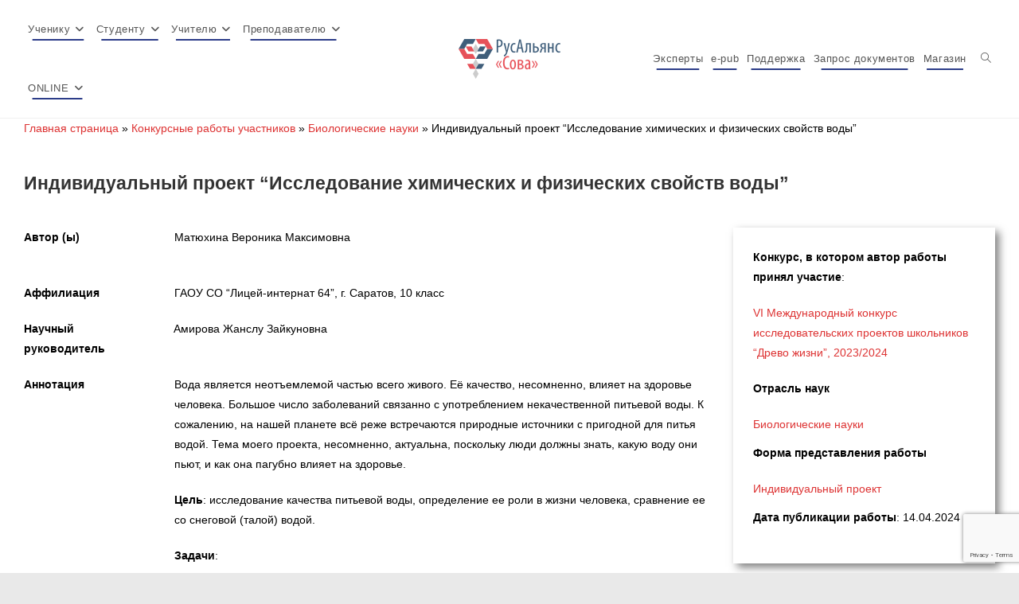

--- FILE ---
content_type: text/html; charset=utf-8
request_url: https://www.google.com/recaptcha/api2/anchor?ar=1&k=6Ldd4zEbAAAAAIf-XFVdmA26-3qZ0EqtdFyFaR_w&co=aHR0cHM6Ly9zb3dhLXJ1LmNvbTo0NDM.&hl=en&v=PoyoqOPhxBO7pBk68S4YbpHZ&size=invisible&anchor-ms=20000&execute-ms=30000&cb=7w7eki6lqzvj
body_size: 48690
content:
<!DOCTYPE HTML><html dir="ltr" lang="en"><head><meta http-equiv="Content-Type" content="text/html; charset=UTF-8">
<meta http-equiv="X-UA-Compatible" content="IE=edge">
<title>reCAPTCHA</title>
<style type="text/css">
/* cyrillic-ext */
@font-face {
  font-family: 'Roboto';
  font-style: normal;
  font-weight: 400;
  font-stretch: 100%;
  src: url(//fonts.gstatic.com/s/roboto/v48/KFO7CnqEu92Fr1ME7kSn66aGLdTylUAMa3GUBHMdazTgWw.woff2) format('woff2');
  unicode-range: U+0460-052F, U+1C80-1C8A, U+20B4, U+2DE0-2DFF, U+A640-A69F, U+FE2E-FE2F;
}
/* cyrillic */
@font-face {
  font-family: 'Roboto';
  font-style: normal;
  font-weight: 400;
  font-stretch: 100%;
  src: url(//fonts.gstatic.com/s/roboto/v48/KFO7CnqEu92Fr1ME7kSn66aGLdTylUAMa3iUBHMdazTgWw.woff2) format('woff2');
  unicode-range: U+0301, U+0400-045F, U+0490-0491, U+04B0-04B1, U+2116;
}
/* greek-ext */
@font-face {
  font-family: 'Roboto';
  font-style: normal;
  font-weight: 400;
  font-stretch: 100%;
  src: url(//fonts.gstatic.com/s/roboto/v48/KFO7CnqEu92Fr1ME7kSn66aGLdTylUAMa3CUBHMdazTgWw.woff2) format('woff2');
  unicode-range: U+1F00-1FFF;
}
/* greek */
@font-face {
  font-family: 'Roboto';
  font-style: normal;
  font-weight: 400;
  font-stretch: 100%;
  src: url(//fonts.gstatic.com/s/roboto/v48/KFO7CnqEu92Fr1ME7kSn66aGLdTylUAMa3-UBHMdazTgWw.woff2) format('woff2');
  unicode-range: U+0370-0377, U+037A-037F, U+0384-038A, U+038C, U+038E-03A1, U+03A3-03FF;
}
/* math */
@font-face {
  font-family: 'Roboto';
  font-style: normal;
  font-weight: 400;
  font-stretch: 100%;
  src: url(//fonts.gstatic.com/s/roboto/v48/KFO7CnqEu92Fr1ME7kSn66aGLdTylUAMawCUBHMdazTgWw.woff2) format('woff2');
  unicode-range: U+0302-0303, U+0305, U+0307-0308, U+0310, U+0312, U+0315, U+031A, U+0326-0327, U+032C, U+032F-0330, U+0332-0333, U+0338, U+033A, U+0346, U+034D, U+0391-03A1, U+03A3-03A9, U+03B1-03C9, U+03D1, U+03D5-03D6, U+03F0-03F1, U+03F4-03F5, U+2016-2017, U+2034-2038, U+203C, U+2040, U+2043, U+2047, U+2050, U+2057, U+205F, U+2070-2071, U+2074-208E, U+2090-209C, U+20D0-20DC, U+20E1, U+20E5-20EF, U+2100-2112, U+2114-2115, U+2117-2121, U+2123-214F, U+2190, U+2192, U+2194-21AE, U+21B0-21E5, U+21F1-21F2, U+21F4-2211, U+2213-2214, U+2216-22FF, U+2308-230B, U+2310, U+2319, U+231C-2321, U+2336-237A, U+237C, U+2395, U+239B-23B7, U+23D0, U+23DC-23E1, U+2474-2475, U+25AF, U+25B3, U+25B7, U+25BD, U+25C1, U+25CA, U+25CC, U+25FB, U+266D-266F, U+27C0-27FF, U+2900-2AFF, U+2B0E-2B11, U+2B30-2B4C, U+2BFE, U+3030, U+FF5B, U+FF5D, U+1D400-1D7FF, U+1EE00-1EEFF;
}
/* symbols */
@font-face {
  font-family: 'Roboto';
  font-style: normal;
  font-weight: 400;
  font-stretch: 100%;
  src: url(//fonts.gstatic.com/s/roboto/v48/KFO7CnqEu92Fr1ME7kSn66aGLdTylUAMaxKUBHMdazTgWw.woff2) format('woff2');
  unicode-range: U+0001-000C, U+000E-001F, U+007F-009F, U+20DD-20E0, U+20E2-20E4, U+2150-218F, U+2190, U+2192, U+2194-2199, U+21AF, U+21E6-21F0, U+21F3, U+2218-2219, U+2299, U+22C4-22C6, U+2300-243F, U+2440-244A, U+2460-24FF, U+25A0-27BF, U+2800-28FF, U+2921-2922, U+2981, U+29BF, U+29EB, U+2B00-2BFF, U+4DC0-4DFF, U+FFF9-FFFB, U+10140-1018E, U+10190-1019C, U+101A0, U+101D0-101FD, U+102E0-102FB, U+10E60-10E7E, U+1D2C0-1D2D3, U+1D2E0-1D37F, U+1F000-1F0FF, U+1F100-1F1AD, U+1F1E6-1F1FF, U+1F30D-1F30F, U+1F315, U+1F31C, U+1F31E, U+1F320-1F32C, U+1F336, U+1F378, U+1F37D, U+1F382, U+1F393-1F39F, U+1F3A7-1F3A8, U+1F3AC-1F3AF, U+1F3C2, U+1F3C4-1F3C6, U+1F3CA-1F3CE, U+1F3D4-1F3E0, U+1F3ED, U+1F3F1-1F3F3, U+1F3F5-1F3F7, U+1F408, U+1F415, U+1F41F, U+1F426, U+1F43F, U+1F441-1F442, U+1F444, U+1F446-1F449, U+1F44C-1F44E, U+1F453, U+1F46A, U+1F47D, U+1F4A3, U+1F4B0, U+1F4B3, U+1F4B9, U+1F4BB, U+1F4BF, U+1F4C8-1F4CB, U+1F4D6, U+1F4DA, U+1F4DF, U+1F4E3-1F4E6, U+1F4EA-1F4ED, U+1F4F7, U+1F4F9-1F4FB, U+1F4FD-1F4FE, U+1F503, U+1F507-1F50B, U+1F50D, U+1F512-1F513, U+1F53E-1F54A, U+1F54F-1F5FA, U+1F610, U+1F650-1F67F, U+1F687, U+1F68D, U+1F691, U+1F694, U+1F698, U+1F6AD, U+1F6B2, U+1F6B9-1F6BA, U+1F6BC, U+1F6C6-1F6CF, U+1F6D3-1F6D7, U+1F6E0-1F6EA, U+1F6F0-1F6F3, U+1F6F7-1F6FC, U+1F700-1F7FF, U+1F800-1F80B, U+1F810-1F847, U+1F850-1F859, U+1F860-1F887, U+1F890-1F8AD, U+1F8B0-1F8BB, U+1F8C0-1F8C1, U+1F900-1F90B, U+1F93B, U+1F946, U+1F984, U+1F996, U+1F9E9, U+1FA00-1FA6F, U+1FA70-1FA7C, U+1FA80-1FA89, U+1FA8F-1FAC6, U+1FACE-1FADC, U+1FADF-1FAE9, U+1FAF0-1FAF8, U+1FB00-1FBFF;
}
/* vietnamese */
@font-face {
  font-family: 'Roboto';
  font-style: normal;
  font-weight: 400;
  font-stretch: 100%;
  src: url(//fonts.gstatic.com/s/roboto/v48/KFO7CnqEu92Fr1ME7kSn66aGLdTylUAMa3OUBHMdazTgWw.woff2) format('woff2');
  unicode-range: U+0102-0103, U+0110-0111, U+0128-0129, U+0168-0169, U+01A0-01A1, U+01AF-01B0, U+0300-0301, U+0303-0304, U+0308-0309, U+0323, U+0329, U+1EA0-1EF9, U+20AB;
}
/* latin-ext */
@font-face {
  font-family: 'Roboto';
  font-style: normal;
  font-weight: 400;
  font-stretch: 100%;
  src: url(//fonts.gstatic.com/s/roboto/v48/KFO7CnqEu92Fr1ME7kSn66aGLdTylUAMa3KUBHMdazTgWw.woff2) format('woff2');
  unicode-range: U+0100-02BA, U+02BD-02C5, U+02C7-02CC, U+02CE-02D7, U+02DD-02FF, U+0304, U+0308, U+0329, U+1D00-1DBF, U+1E00-1E9F, U+1EF2-1EFF, U+2020, U+20A0-20AB, U+20AD-20C0, U+2113, U+2C60-2C7F, U+A720-A7FF;
}
/* latin */
@font-face {
  font-family: 'Roboto';
  font-style: normal;
  font-weight: 400;
  font-stretch: 100%;
  src: url(//fonts.gstatic.com/s/roboto/v48/KFO7CnqEu92Fr1ME7kSn66aGLdTylUAMa3yUBHMdazQ.woff2) format('woff2');
  unicode-range: U+0000-00FF, U+0131, U+0152-0153, U+02BB-02BC, U+02C6, U+02DA, U+02DC, U+0304, U+0308, U+0329, U+2000-206F, U+20AC, U+2122, U+2191, U+2193, U+2212, U+2215, U+FEFF, U+FFFD;
}
/* cyrillic-ext */
@font-face {
  font-family: 'Roboto';
  font-style: normal;
  font-weight: 500;
  font-stretch: 100%;
  src: url(//fonts.gstatic.com/s/roboto/v48/KFO7CnqEu92Fr1ME7kSn66aGLdTylUAMa3GUBHMdazTgWw.woff2) format('woff2');
  unicode-range: U+0460-052F, U+1C80-1C8A, U+20B4, U+2DE0-2DFF, U+A640-A69F, U+FE2E-FE2F;
}
/* cyrillic */
@font-face {
  font-family: 'Roboto';
  font-style: normal;
  font-weight: 500;
  font-stretch: 100%;
  src: url(//fonts.gstatic.com/s/roboto/v48/KFO7CnqEu92Fr1ME7kSn66aGLdTylUAMa3iUBHMdazTgWw.woff2) format('woff2');
  unicode-range: U+0301, U+0400-045F, U+0490-0491, U+04B0-04B1, U+2116;
}
/* greek-ext */
@font-face {
  font-family: 'Roboto';
  font-style: normal;
  font-weight: 500;
  font-stretch: 100%;
  src: url(//fonts.gstatic.com/s/roboto/v48/KFO7CnqEu92Fr1ME7kSn66aGLdTylUAMa3CUBHMdazTgWw.woff2) format('woff2');
  unicode-range: U+1F00-1FFF;
}
/* greek */
@font-face {
  font-family: 'Roboto';
  font-style: normal;
  font-weight: 500;
  font-stretch: 100%;
  src: url(//fonts.gstatic.com/s/roboto/v48/KFO7CnqEu92Fr1ME7kSn66aGLdTylUAMa3-UBHMdazTgWw.woff2) format('woff2');
  unicode-range: U+0370-0377, U+037A-037F, U+0384-038A, U+038C, U+038E-03A1, U+03A3-03FF;
}
/* math */
@font-face {
  font-family: 'Roboto';
  font-style: normal;
  font-weight: 500;
  font-stretch: 100%;
  src: url(//fonts.gstatic.com/s/roboto/v48/KFO7CnqEu92Fr1ME7kSn66aGLdTylUAMawCUBHMdazTgWw.woff2) format('woff2');
  unicode-range: U+0302-0303, U+0305, U+0307-0308, U+0310, U+0312, U+0315, U+031A, U+0326-0327, U+032C, U+032F-0330, U+0332-0333, U+0338, U+033A, U+0346, U+034D, U+0391-03A1, U+03A3-03A9, U+03B1-03C9, U+03D1, U+03D5-03D6, U+03F0-03F1, U+03F4-03F5, U+2016-2017, U+2034-2038, U+203C, U+2040, U+2043, U+2047, U+2050, U+2057, U+205F, U+2070-2071, U+2074-208E, U+2090-209C, U+20D0-20DC, U+20E1, U+20E5-20EF, U+2100-2112, U+2114-2115, U+2117-2121, U+2123-214F, U+2190, U+2192, U+2194-21AE, U+21B0-21E5, U+21F1-21F2, U+21F4-2211, U+2213-2214, U+2216-22FF, U+2308-230B, U+2310, U+2319, U+231C-2321, U+2336-237A, U+237C, U+2395, U+239B-23B7, U+23D0, U+23DC-23E1, U+2474-2475, U+25AF, U+25B3, U+25B7, U+25BD, U+25C1, U+25CA, U+25CC, U+25FB, U+266D-266F, U+27C0-27FF, U+2900-2AFF, U+2B0E-2B11, U+2B30-2B4C, U+2BFE, U+3030, U+FF5B, U+FF5D, U+1D400-1D7FF, U+1EE00-1EEFF;
}
/* symbols */
@font-face {
  font-family: 'Roboto';
  font-style: normal;
  font-weight: 500;
  font-stretch: 100%;
  src: url(//fonts.gstatic.com/s/roboto/v48/KFO7CnqEu92Fr1ME7kSn66aGLdTylUAMaxKUBHMdazTgWw.woff2) format('woff2');
  unicode-range: U+0001-000C, U+000E-001F, U+007F-009F, U+20DD-20E0, U+20E2-20E4, U+2150-218F, U+2190, U+2192, U+2194-2199, U+21AF, U+21E6-21F0, U+21F3, U+2218-2219, U+2299, U+22C4-22C6, U+2300-243F, U+2440-244A, U+2460-24FF, U+25A0-27BF, U+2800-28FF, U+2921-2922, U+2981, U+29BF, U+29EB, U+2B00-2BFF, U+4DC0-4DFF, U+FFF9-FFFB, U+10140-1018E, U+10190-1019C, U+101A0, U+101D0-101FD, U+102E0-102FB, U+10E60-10E7E, U+1D2C0-1D2D3, U+1D2E0-1D37F, U+1F000-1F0FF, U+1F100-1F1AD, U+1F1E6-1F1FF, U+1F30D-1F30F, U+1F315, U+1F31C, U+1F31E, U+1F320-1F32C, U+1F336, U+1F378, U+1F37D, U+1F382, U+1F393-1F39F, U+1F3A7-1F3A8, U+1F3AC-1F3AF, U+1F3C2, U+1F3C4-1F3C6, U+1F3CA-1F3CE, U+1F3D4-1F3E0, U+1F3ED, U+1F3F1-1F3F3, U+1F3F5-1F3F7, U+1F408, U+1F415, U+1F41F, U+1F426, U+1F43F, U+1F441-1F442, U+1F444, U+1F446-1F449, U+1F44C-1F44E, U+1F453, U+1F46A, U+1F47D, U+1F4A3, U+1F4B0, U+1F4B3, U+1F4B9, U+1F4BB, U+1F4BF, U+1F4C8-1F4CB, U+1F4D6, U+1F4DA, U+1F4DF, U+1F4E3-1F4E6, U+1F4EA-1F4ED, U+1F4F7, U+1F4F9-1F4FB, U+1F4FD-1F4FE, U+1F503, U+1F507-1F50B, U+1F50D, U+1F512-1F513, U+1F53E-1F54A, U+1F54F-1F5FA, U+1F610, U+1F650-1F67F, U+1F687, U+1F68D, U+1F691, U+1F694, U+1F698, U+1F6AD, U+1F6B2, U+1F6B9-1F6BA, U+1F6BC, U+1F6C6-1F6CF, U+1F6D3-1F6D7, U+1F6E0-1F6EA, U+1F6F0-1F6F3, U+1F6F7-1F6FC, U+1F700-1F7FF, U+1F800-1F80B, U+1F810-1F847, U+1F850-1F859, U+1F860-1F887, U+1F890-1F8AD, U+1F8B0-1F8BB, U+1F8C0-1F8C1, U+1F900-1F90B, U+1F93B, U+1F946, U+1F984, U+1F996, U+1F9E9, U+1FA00-1FA6F, U+1FA70-1FA7C, U+1FA80-1FA89, U+1FA8F-1FAC6, U+1FACE-1FADC, U+1FADF-1FAE9, U+1FAF0-1FAF8, U+1FB00-1FBFF;
}
/* vietnamese */
@font-face {
  font-family: 'Roboto';
  font-style: normal;
  font-weight: 500;
  font-stretch: 100%;
  src: url(//fonts.gstatic.com/s/roboto/v48/KFO7CnqEu92Fr1ME7kSn66aGLdTylUAMa3OUBHMdazTgWw.woff2) format('woff2');
  unicode-range: U+0102-0103, U+0110-0111, U+0128-0129, U+0168-0169, U+01A0-01A1, U+01AF-01B0, U+0300-0301, U+0303-0304, U+0308-0309, U+0323, U+0329, U+1EA0-1EF9, U+20AB;
}
/* latin-ext */
@font-face {
  font-family: 'Roboto';
  font-style: normal;
  font-weight: 500;
  font-stretch: 100%;
  src: url(//fonts.gstatic.com/s/roboto/v48/KFO7CnqEu92Fr1ME7kSn66aGLdTylUAMa3KUBHMdazTgWw.woff2) format('woff2');
  unicode-range: U+0100-02BA, U+02BD-02C5, U+02C7-02CC, U+02CE-02D7, U+02DD-02FF, U+0304, U+0308, U+0329, U+1D00-1DBF, U+1E00-1E9F, U+1EF2-1EFF, U+2020, U+20A0-20AB, U+20AD-20C0, U+2113, U+2C60-2C7F, U+A720-A7FF;
}
/* latin */
@font-face {
  font-family: 'Roboto';
  font-style: normal;
  font-weight: 500;
  font-stretch: 100%;
  src: url(//fonts.gstatic.com/s/roboto/v48/KFO7CnqEu92Fr1ME7kSn66aGLdTylUAMa3yUBHMdazQ.woff2) format('woff2');
  unicode-range: U+0000-00FF, U+0131, U+0152-0153, U+02BB-02BC, U+02C6, U+02DA, U+02DC, U+0304, U+0308, U+0329, U+2000-206F, U+20AC, U+2122, U+2191, U+2193, U+2212, U+2215, U+FEFF, U+FFFD;
}
/* cyrillic-ext */
@font-face {
  font-family: 'Roboto';
  font-style: normal;
  font-weight: 900;
  font-stretch: 100%;
  src: url(//fonts.gstatic.com/s/roboto/v48/KFO7CnqEu92Fr1ME7kSn66aGLdTylUAMa3GUBHMdazTgWw.woff2) format('woff2');
  unicode-range: U+0460-052F, U+1C80-1C8A, U+20B4, U+2DE0-2DFF, U+A640-A69F, U+FE2E-FE2F;
}
/* cyrillic */
@font-face {
  font-family: 'Roboto';
  font-style: normal;
  font-weight: 900;
  font-stretch: 100%;
  src: url(//fonts.gstatic.com/s/roboto/v48/KFO7CnqEu92Fr1ME7kSn66aGLdTylUAMa3iUBHMdazTgWw.woff2) format('woff2');
  unicode-range: U+0301, U+0400-045F, U+0490-0491, U+04B0-04B1, U+2116;
}
/* greek-ext */
@font-face {
  font-family: 'Roboto';
  font-style: normal;
  font-weight: 900;
  font-stretch: 100%;
  src: url(//fonts.gstatic.com/s/roboto/v48/KFO7CnqEu92Fr1ME7kSn66aGLdTylUAMa3CUBHMdazTgWw.woff2) format('woff2');
  unicode-range: U+1F00-1FFF;
}
/* greek */
@font-face {
  font-family: 'Roboto';
  font-style: normal;
  font-weight: 900;
  font-stretch: 100%;
  src: url(//fonts.gstatic.com/s/roboto/v48/KFO7CnqEu92Fr1ME7kSn66aGLdTylUAMa3-UBHMdazTgWw.woff2) format('woff2');
  unicode-range: U+0370-0377, U+037A-037F, U+0384-038A, U+038C, U+038E-03A1, U+03A3-03FF;
}
/* math */
@font-face {
  font-family: 'Roboto';
  font-style: normal;
  font-weight: 900;
  font-stretch: 100%;
  src: url(//fonts.gstatic.com/s/roboto/v48/KFO7CnqEu92Fr1ME7kSn66aGLdTylUAMawCUBHMdazTgWw.woff2) format('woff2');
  unicode-range: U+0302-0303, U+0305, U+0307-0308, U+0310, U+0312, U+0315, U+031A, U+0326-0327, U+032C, U+032F-0330, U+0332-0333, U+0338, U+033A, U+0346, U+034D, U+0391-03A1, U+03A3-03A9, U+03B1-03C9, U+03D1, U+03D5-03D6, U+03F0-03F1, U+03F4-03F5, U+2016-2017, U+2034-2038, U+203C, U+2040, U+2043, U+2047, U+2050, U+2057, U+205F, U+2070-2071, U+2074-208E, U+2090-209C, U+20D0-20DC, U+20E1, U+20E5-20EF, U+2100-2112, U+2114-2115, U+2117-2121, U+2123-214F, U+2190, U+2192, U+2194-21AE, U+21B0-21E5, U+21F1-21F2, U+21F4-2211, U+2213-2214, U+2216-22FF, U+2308-230B, U+2310, U+2319, U+231C-2321, U+2336-237A, U+237C, U+2395, U+239B-23B7, U+23D0, U+23DC-23E1, U+2474-2475, U+25AF, U+25B3, U+25B7, U+25BD, U+25C1, U+25CA, U+25CC, U+25FB, U+266D-266F, U+27C0-27FF, U+2900-2AFF, U+2B0E-2B11, U+2B30-2B4C, U+2BFE, U+3030, U+FF5B, U+FF5D, U+1D400-1D7FF, U+1EE00-1EEFF;
}
/* symbols */
@font-face {
  font-family: 'Roboto';
  font-style: normal;
  font-weight: 900;
  font-stretch: 100%;
  src: url(//fonts.gstatic.com/s/roboto/v48/KFO7CnqEu92Fr1ME7kSn66aGLdTylUAMaxKUBHMdazTgWw.woff2) format('woff2');
  unicode-range: U+0001-000C, U+000E-001F, U+007F-009F, U+20DD-20E0, U+20E2-20E4, U+2150-218F, U+2190, U+2192, U+2194-2199, U+21AF, U+21E6-21F0, U+21F3, U+2218-2219, U+2299, U+22C4-22C6, U+2300-243F, U+2440-244A, U+2460-24FF, U+25A0-27BF, U+2800-28FF, U+2921-2922, U+2981, U+29BF, U+29EB, U+2B00-2BFF, U+4DC0-4DFF, U+FFF9-FFFB, U+10140-1018E, U+10190-1019C, U+101A0, U+101D0-101FD, U+102E0-102FB, U+10E60-10E7E, U+1D2C0-1D2D3, U+1D2E0-1D37F, U+1F000-1F0FF, U+1F100-1F1AD, U+1F1E6-1F1FF, U+1F30D-1F30F, U+1F315, U+1F31C, U+1F31E, U+1F320-1F32C, U+1F336, U+1F378, U+1F37D, U+1F382, U+1F393-1F39F, U+1F3A7-1F3A8, U+1F3AC-1F3AF, U+1F3C2, U+1F3C4-1F3C6, U+1F3CA-1F3CE, U+1F3D4-1F3E0, U+1F3ED, U+1F3F1-1F3F3, U+1F3F5-1F3F7, U+1F408, U+1F415, U+1F41F, U+1F426, U+1F43F, U+1F441-1F442, U+1F444, U+1F446-1F449, U+1F44C-1F44E, U+1F453, U+1F46A, U+1F47D, U+1F4A3, U+1F4B0, U+1F4B3, U+1F4B9, U+1F4BB, U+1F4BF, U+1F4C8-1F4CB, U+1F4D6, U+1F4DA, U+1F4DF, U+1F4E3-1F4E6, U+1F4EA-1F4ED, U+1F4F7, U+1F4F9-1F4FB, U+1F4FD-1F4FE, U+1F503, U+1F507-1F50B, U+1F50D, U+1F512-1F513, U+1F53E-1F54A, U+1F54F-1F5FA, U+1F610, U+1F650-1F67F, U+1F687, U+1F68D, U+1F691, U+1F694, U+1F698, U+1F6AD, U+1F6B2, U+1F6B9-1F6BA, U+1F6BC, U+1F6C6-1F6CF, U+1F6D3-1F6D7, U+1F6E0-1F6EA, U+1F6F0-1F6F3, U+1F6F7-1F6FC, U+1F700-1F7FF, U+1F800-1F80B, U+1F810-1F847, U+1F850-1F859, U+1F860-1F887, U+1F890-1F8AD, U+1F8B0-1F8BB, U+1F8C0-1F8C1, U+1F900-1F90B, U+1F93B, U+1F946, U+1F984, U+1F996, U+1F9E9, U+1FA00-1FA6F, U+1FA70-1FA7C, U+1FA80-1FA89, U+1FA8F-1FAC6, U+1FACE-1FADC, U+1FADF-1FAE9, U+1FAF0-1FAF8, U+1FB00-1FBFF;
}
/* vietnamese */
@font-face {
  font-family: 'Roboto';
  font-style: normal;
  font-weight: 900;
  font-stretch: 100%;
  src: url(//fonts.gstatic.com/s/roboto/v48/KFO7CnqEu92Fr1ME7kSn66aGLdTylUAMa3OUBHMdazTgWw.woff2) format('woff2');
  unicode-range: U+0102-0103, U+0110-0111, U+0128-0129, U+0168-0169, U+01A0-01A1, U+01AF-01B0, U+0300-0301, U+0303-0304, U+0308-0309, U+0323, U+0329, U+1EA0-1EF9, U+20AB;
}
/* latin-ext */
@font-face {
  font-family: 'Roboto';
  font-style: normal;
  font-weight: 900;
  font-stretch: 100%;
  src: url(//fonts.gstatic.com/s/roboto/v48/KFO7CnqEu92Fr1ME7kSn66aGLdTylUAMa3KUBHMdazTgWw.woff2) format('woff2');
  unicode-range: U+0100-02BA, U+02BD-02C5, U+02C7-02CC, U+02CE-02D7, U+02DD-02FF, U+0304, U+0308, U+0329, U+1D00-1DBF, U+1E00-1E9F, U+1EF2-1EFF, U+2020, U+20A0-20AB, U+20AD-20C0, U+2113, U+2C60-2C7F, U+A720-A7FF;
}
/* latin */
@font-face {
  font-family: 'Roboto';
  font-style: normal;
  font-weight: 900;
  font-stretch: 100%;
  src: url(//fonts.gstatic.com/s/roboto/v48/KFO7CnqEu92Fr1ME7kSn66aGLdTylUAMa3yUBHMdazQ.woff2) format('woff2');
  unicode-range: U+0000-00FF, U+0131, U+0152-0153, U+02BB-02BC, U+02C6, U+02DA, U+02DC, U+0304, U+0308, U+0329, U+2000-206F, U+20AC, U+2122, U+2191, U+2193, U+2212, U+2215, U+FEFF, U+FFFD;
}

</style>
<link rel="stylesheet" type="text/css" href="https://www.gstatic.com/recaptcha/releases/PoyoqOPhxBO7pBk68S4YbpHZ/styles__ltr.css">
<script nonce="rK5uipPYLH2XhPZS65h5iA" type="text/javascript">window['__recaptcha_api'] = 'https://www.google.com/recaptcha/api2/';</script>
<script type="text/javascript" src="https://www.gstatic.com/recaptcha/releases/PoyoqOPhxBO7pBk68S4YbpHZ/recaptcha__en.js" nonce="rK5uipPYLH2XhPZS65h5iA">
      
    </script></head>
<body><div id="rc-anchor-alert" class="rc-anchor-alert"></div>
<input type="hidden" id="recaptcha-token" value="[base64]">
<script type="text/javascript" nonce="rK5uipPYLH2XhPZS65h5iA">
      recaptcha.anchor.Main.init("[\x22ainput\x22,[\x22bgdata\x22,\x22\x22,\[base64]/[base64]/[base64]/bmV3IHJbeF0oY1swXSk6RT09Mj9uZXcgclt4XShjWzBdLGNbMV0pOkU9PTM/bmV3IHJbeF0oY1swXSxjWzFdLGNbMl0pOkU9PTQ/[base64]/[base64]/[base64]/[base64]/[base64]/[base64]/[base64]/[base64]\x22,\[base64]\x22,\[base64]/w7tQw5pKOBk5w4zDiMKhYcOAXMKOwrhpwrnDl3HDksKuHhzDpwzCjMOuw6VhMTrDg0N+wrQRw6ULDlzDosObw5h/InnCpMK/QA3DtlwYwpzCkCLCp0LDtAsowqjDgwvDrBZ9EGhNw5zCjC/Cv8KpaQNbaMOVDXzCncO/w6XDiAzCncKme1NPw6JswrNLXRvCjjHDncO2w4Q7w6bChSvDgAhCwr3DgwlgPngwwo8VworDoMOTw4M2w5d+ccOMenMyPQJ8aGnCu8KLw7oPwoIAw47DhsOnB8Kqb8KePU/Cu2HDmcO1fw0GKXxew7dEBW7DqsKMQ8K/worDt0rCncKNwonDkcKDwrHDjz7CicKhekzDicKmwo7DsMKww4vDt8OrNi/CkG7DhMOww6HCj8OZf8KSw4DDu04UPBMjcsO2f318DcO4P8OdFEt+wozCs8OyUcK1QUocwqbDgEMqwrkCCsKJwr7Cu30Iw6M6AMKTw6vCucOMw7LCpsKPAsK+UwZEPjnDpsO7w6kEwo9jdF0zw6rDklTDgsK+w67CrsO0wqjCuMOIwokAZsKrRg/CvHDDhMOXwo5aBcKvE1zCtCfDucORw5jDmsKjTSfCh8KCBT3CrnoZRMOAwonDs8KRw5oGKVdbVXfCtsKMw4M4QsOzKmnDtsKrZXjCscO5w5lMVsKJJcKWY8KOLcK7wrRPwrTCkB4Lwodrw6vDkS5EwrzCvlsnwrrDolxQFsOfwpBqw6HDnnPCtl8fwrbCs8O/[base64]/[base64]/[base64]/w6rCqHg8MiEiR2DDoxceOcO3eUrCocOFa8OywrJIDsOuwpHCuMOow5zCrCPCtmgIFxQvASgMw6fDpxRrcQjCkyxiw7PCucOUw5NBDsOPwpnDrnZxBsOpOWLCjSHCrXYFwq/CrMKICzhsw6vDrRfCncO9M8Khw6pHwpwNw7cQT8OTNsKKw6/DmMKKPBVxw7PDrMKvw5ohcsOCw7bDjTXCsMOuw5Ikw5LDisK7woXCgMKPw77DtMKew49yw7zDl8OiRmMjbsKOwo/DvMOaw6E9JhcYwo1Db13ClC/[base64]/[base64]/DhsKnwq3Djk7CscORRsKOw63Cs8K5d8K8MMOSfgHDk8KVTU3Dt8KhNsObQFjChcORQcO5w7xwdMKCw7/ChFN7wpsrSA0wwqbDjHLDlcOqwpPDiMKjAClJw5bDrsKUwq/Ds3PCkj96wp5Xc8ONR8O+wqrCtcKrwpTChn/[base64]/Ct2PDusOXw53Cs8O2eMOxwpXCvF/[base64]/w47CqWpkwoHDpA8Jw63DgWweasKCScKDAcKbwp57w7/DvcOfHlPDpTzDjTjCvWjDk2TCh33CnTnDr8KwOMKnKMKCDcKDW0HCtH9EwqvCkkEAA2kSBSnDiz7CiBzCpMKRT0hBwrpzwodkw5rDrMOQIEEQwqzCqsK2wqfDqcKKwrDDk8OiYF/ChyctCMKZwozDnUYJwqsFa2nCiwZVw6HCjcKiIRTCg8KBYMOGw5bDmUYXd8OowrvCvmobOMKJw68cw6tfw4/DngrDtGE3OMO3w54Iw6MWw6gaYMOMTxjDksK3w4Y7HsKtQsKqAV3Dk8KwdAZgw4IYw4/[base64]/[base64]/CtMK0w6MfH0Yww4nDnAjCvcKfw45zbsK2H8KzwpjDoSnDl8OdwowDwqRgW8Ktw504ccOKw4DCk8Kcw5DCv2rDkMK0wrxmwpVTwqlXcsOjw4BUwrLDiS8nMR3Co8Oew6R/PzNCwobDkCzCvMO8w4Aiw5HCthDDilk/F23DvArDjVwxb1vDmi/DjcKZwrjCv8OWw4FVXMOMYcONw7TDsB3Cl0TCpBPDthnDpFrDq8Ozw754wo9tw7BTYybCisOJwrjDu8Knw4bCrX/DjcKFw4BNPiAZwpg8w40kSAfClcODw7Yow5kmMhfDm8KmYcK8c2ofwrURFX3Cm8Klwq/DoMOGWFvDjxrCqMOeUcKrC8Khw4TCrMKpI3sRwozCmMKNU8K4OmnCvGPDpMO0wr8UD1HCnSXCjsKrw67Dp2YZdsODw50Kw4o7wrMqORwSeE0ow6vDkUQMScKyw7NmwoFJwpbCtsKow7zChlErwr4lwp4/b38xwolRwp4EwozDmw4dw5XCkMOgw7dcSsOFG8OCwogTw5/CqjvDscOMw7zDqsO+wpFQS8O3wroQQcOZwo7DtMKIwoATbMOhw7B6wqfCr3DChsKfwqESR8KIeCVvwoXCu8O9GcKTXARYOMOjwo92QcOuJ8KTw4dbdGESTMKmPsKLw4AgJcO7XcO5w5J7w5vDnTbDscOLw4/Ch0/[base64]/[base64]/SEvClsKODmzDs8KwHcKqwpBcGmDDmQ8pXhDDukJSwppuwqHDqUIcw6o5ecK6clhvQsOrw6FSwpBWdjl2KsOJw6sOQMKxXMKPXsO1ZjjChcOiw6xxw4TDqsOfw6PDj8O4VjzDs8OoNMOYCMK5GWHDuH/DqMOuw7/Cs8OywpV+wp7Cp8OEw7fCvsK8b2BgSsKswr9Ew6PCuVBCQmbDtXApS8OBw4fDrMO4w403W8K9M8O5dcKEw4zCpgFSDcOFw5DDlH/Dp8OUaAoFwo/[base64]/DriXCqGvDjnzDpWDDiMKCfMKjwpA0wpZEcCVXw7fCjyVvw50tCX58wpF3WsKYTznCh2ETwoYiY8OiC8KGwqtCw5LDscOAJcOECcO5XiQawq3ClcKYYUceVsKvwq44wrzDly/DrEzDrMKdwowIcRkJbE0Zwo5Ew7IKw6wNw5ZBNSUiMW7Chg4+woVGwrRRw73Cs8O/w4bDuG7Ci8OnFCDDpCbDgsK1wqJEwpI0bxHCgMK3MB98aWA5FRjDp21kw7XDrcOWIcKefcOqWDoNw4U4woPDhcOrwrJ+PsKSwpN6WcONw5Y8w6stPxcbw57CicOwwp3Cl8KnYsOfwpMLwq/DhsOKwrElwqAVwqvDt349chTDoMKLXMKDw6N8V8OPcsKXexXDosOCK2kOwpXCi8KLRcKCF2/[base64]/[base64]/Cuy5fRXfDv0NzHMKkD8KowpNIU1g1w4Ubw4/DmSfCr8K4wqx8S2nDmcKxZHDCnAgXw5VuGTVpDHlAwq/[base64]/w5ZucsKawpPDlMK6wp7Don/[base64]/DusKLI8KTfghwY8K2wpA6WQR1H1jDnMONw6oew5PDiAHDgBNFYHh8wp0cwq7DrcKiwpwwwoXDrBbChcORE8OOw7TDuMOxehXDnRbCucOkw68ONydEw7Eewrgsw73DjmjCrCc1O8KDUgZYwrrDnW/CnsO1LcKeDMOzHMKBw6bCkcKMw5RkDnNTw5TDqsOjw7XCicK7wrUxYcKSUcOyw79jwqHDmH/Co8K+w7jCgFDDi2NSGzLDmsKQw7omw47DjGbCjcKNeMKODMK/w6XDrMOQw6d7wofDojvCtsKpw57Cq2/CkcOGN8OhFMOJcxjCtsOcdcK8JF93wp5Yw6fDvELDj8Ogw4JlwpAuZ1daw6DDusO2w4/DjMORwrTDkcOBw44XwplXEcKPQMOXw5XClcK5w5/DtsKow5Qow5zDv3QMSV52VcO0w6dqw4bCjELDkDzDicOkw4zDkSzCrMOrwrF2w6LCg2nDkHlPwqN2EMK9UsKif0vDscKBwrkPLsKRej8LR8Kcwrpiw6nCl3LCqcOMw5UjAnwIw6seQUhmw6N9fMORPk/DnMKrLUrCosKXRcKfAkbCsjvCp8Kmw4vCs8OEJRhZw7ZXwq5tBntSPMOODMOVwqrCmsOibnjDk8OJw61Swqofw7N2woTCnMKqZsOJw6TDgTXDj3HCjsKjJMK6NhcUw63CpsKJwojCkiZ/w5rCu8KRw4AwDMOIH8OQf8O6ezErUcKew67DkmVmOcKcTDEnA3nClXfDpMKJFXR0w6vCvHt0wpx5OCrDjXtBwr/DmC3CqnwVYmdsw7zCpnl0XMOewrsTwrLDjX8aw7/CrwlwUsOhdsK9OMOYAsO8U2DDp3JYw4fDhWfDmwl6GMKZw6s5w4/DpcOvZMKPIHTDksK3dcOYTMO5w6DDrMK+aRtfYMKqw5TCkyPCvUQgwqQ8S8K6w53CisOtGgIGKsOQw6fDqSwZXcKrw73CvFPDr8K7w61/Y1l0wrzDiHnCqcOOw7sgwrvDncKmwpvDoHBHO0bDjMKNNMKqwpzCr8K7w74Jwo3CsMKWPCnDlsKPU0PCkcKPeXLCqR/CpsKDIxfCsD/CnMKBw4N9YcO2QMKcCsKEKDLDh8O/FcOOGcOXR8Kdw7fDqcKtRVFbw5bClMOYJxjCtMOaMcKkPsKxwpRMwoMlX8KIw43DjcOAP8O2OhPCjRrCoMO1wqRVwodcw7Zmwp7CtVDDqzbChDrCqyjDhcOdT8OMwqjCgMOswoXDtMOTw7DDtW45NMKiW3/Dvg4bw7PCnlpVw5dMPljCuTLCgFrDvcOGXcOgFcOBeMOUVAVRJlUuwqhTTsKHw4PChn02w5kow5TDlMK0SsKIw4Vxw5PDtRfDnBYGFUTDoWjCqRRkwqg8w7Bdc3zCpsOWw4nClsKYw6dVw7jDt8Oyw5pIwpEoEMOlNcOeEMKnQsOcw4jCisOpw5PDgcKyCGA1cwl6wr/CscKaMVfDlhNpWcKnHsKiw5bDtsKuMcObRsOqwoPDvMOcwpnDp8OIJXsPw6ZJwpNAHcO+PsOPVMOjw61fBcKTBHjColDDlcKlwrEVcF3Cpz/CtcK9YMOGU8OhEcOmw71sAMKpTD86XQzDh2TDmcKIw6J/FAfDtjtnCSdkTjM6OMOjwpTCssO2ScOhFUsqCUjCqsOrW8OUAcKAw6QYYcO8wrMnHMO6wpIxPwJfcmxZR1wFFcO5P0rDrEfCgQNNw4BHwpXDk8OCK3M9wopiQMOswq/Cq8OFwqjChMODw67CjsOFPsOIwo8OwrHCkETDvcKtZcO7ZcOFdV3Dn1tMwqYaaMOmw7LDlVtEw78ATMKVJyPDk8OBw6h2wqnChE4Ew6/[base64]/CgcKDwpFPwq3DizFpwpkZw5DCpEzDvgfDt8KNw5DCqTvDmcKQwofCtcOIwocbw6nDsxZPVkd1wolMZcKOJsKgdsOrw6R/TA3ClHjDuS/DnMKJbmfDicKmw7fDtg1Fw4bCl8OFCTLCgUhRZcKsWRrDgGYbHkh7csO7ZWMSWG3DoxjDsEXDncKOw7vDu8OaYcOYOnXDtMOwRmZLQcKAw5ZORTnDlUcfKcKSw4TCmMK9XMOXwpnDsmPDusOuwrsJwojDoXXDgsO2w5Bbwq4PwpvDoMK4HMKWw6p2wqfDiw/Dkxxhw7rChwPCvCLDgcORFcOHWsOwBXs1wopkwr8CwqfDmjRHSygpwr1rJMKvO2MFwrnDoksqJx3CusOFVsOzwolhw7bClMOqacOtw43DssKWUTnDmMKMaMOLw7nDrFF1wpMtw4nDg8KyYwgowoTDuGUJw5vDgEjCkGw7Q0/[base64]/w6d3Mk99w5QzZHvDiVrCpjPDvMOlw6HCm2kZdUXCs1AWw5XDjsKcbT1SOFbCtx1NKMOrwqfCr2XDtzLDkMOOw63Dig/Cqx7CnMOowqHCosKtT8Oew7grL25dRXPCggPCiUJtwpDDlMOEcV8ILMOTw5bDpEvDq3R1woTDpHVmKsKeA0zCnCPCjcOBMMOZODzCncOhccK4PMKmw5DDsX45GCDDvEQywqxZwqDDqsKuesKOSsKVbsKNwq/Dj8O9wpslw49Pw5rCuXfCtQtKY29ZwpkJw7PDiE5JVF9oCSZqwrFrKXRJCsO4wo7CjSvCkwUMDsOlw6Rjw5UgwrjDqsOnwr8YKCzDgMKDDErCvUUKw4J6w77CnsKrYcKPwrVswrzCrRlVHcOswpvDg0vCl0fDq8Kmw4wQw6pQOgxywoXDjMOnw5/CikYpw5/DvcKKw7RMeEA2wqnDjyPDoytLw53CiV/CixkCw5HCnDzDkGoRw4LDvAHDt8OXc8OoRMKQw7TDpBHCvcKMFsOQbC1WworCqjPDnsKmwp/ChcKLOMOow5LDkl14SsOBw63Du8OcYMOfw6vDsMOeG8Kfw6pxw5ogMS8dTMKMOsKLwqUowokywpE9EklMN0LDhx/DuMO2wrMww7VRwqHDqGYAH3XCiVQOM8OPU3czXcKkFcKuwr7CvcONw5PDh18MZ8OOwpLDjcO9ZAXCgR8VwpzDn8O9HsKGDWUVw77CpQ4SWg4Hw5YjwrUsLcOEJ8OZAybDsMOeZ3PDpcOGXS3DpcKRSQYKAmo/QsKzw4cHP1UtwoxAN1jCjVkDLAFkCXg5VxPDhcO9wovCr8OFc8ODBEHDqTvCh8O4RMK/w4nCuW0ock8hw5PDvMKadlLDk8Kuwp1tUsOBw5onwqPCgTPCocOzTztLOAgkXMKZXicHw53ClBfDpVfDn1jCkMKxw5bDgFd3VRgxwqbDjVNfwqB/[base64]/DgH9qwoQwYk8Bew7CgMOgw752wrHDt8OCFUlpfcKCTyLClXLDl8KlQkF2MErCnMOuB0BvcB0pw7kDw5XDvBfDq8KBIcOQZxbDscOmEwfCkMKEJzAzw4rDrkTDkcKew73DjsKXw5Euw6jDqMKMYC/DpwvDoHI4w5wywrzChm9uw6zCij/CjTdtw6TDrQwvGcOow5bCtgTDkiNMwqV/w5XCtcKJwoVmNHl+A8OoBcK5BMO5wpF8w4vCs8Kfw54UDC4BP8KOCkwrFGEuwrDDrynCuB91cDlnw4rDnDMGw6DDjGxMw67ChjzDl8KmCcKFKX09wpnCisKBwp7Dj8OCw6PDpcOkwrvDncKCwoHDk0nDik9Qw49swp/Dq0bDpMK0EFYxEgkAw5I0EVVLwrY1BsOLNnBWVQ/CusKRw7jDuMKJwqZmw5siwoNkIBvDoFDCi8KqdxRawp18f8OETcKCwrdlX8KrwpJww458BhgXw6wjw4onVMOdI03CjjfDnTsfwr/DkMKfwqHDn8Khw6XDqxTChmPDmMKBPMKMw4XCn8OTOMKww7fDiy17wqlLIsKMw58GwodswpXCisK+McKowqRLwpoZZQ7DrsOtwrvDrR0aw47DpMK4FcONwoY/[base64]/DtUY5w6N3bRnCucOsBk7DicK3UmTCssKMwq9FDxhzSR5hIRPCncOnw57CshvCl8KTSsOpwpoWwqFwTcO9wohawqrCuMKJQMKcw7prw6tKX8KaY8Osw7okcMKqG8O7w4plwq8KRHJjWVYtfMKPwonDnR/Cq35iOVbDocKdwr7ClsOpwq7DscKnAwQhw6QRCcKHCG3ChcKxwppOw6fCucOpU8OEwqHCiCUswqPCocOHw59LHkhTwrbDqcKZUyZ7H1rDtMONw43CkA4hbsKBw7XDq8K7wpPCr8K/bB7Dl2bCrcO/HsOwwrtAUxV5dD3DjhlmwqnChSlmXMO8w4/Ct8KLbHgXwqQpw5zDi3vDvTQfwpkHaMO+Aiklw4DDuFbCtg1iYF7CgTBRSsO9MsKIw4HDnVFIw7psT8OdwrHDqMKDAMOqw4DDiMKAwqxdw7M6FMKIwq3Dm8OfAAtmOMOaasOEYMONwoInBnxhw5Nhw4wmaXtfHwDCqXVjN8KtUl0/J10Nw5hxH8K3w7nDgsObKh1Tw5V3GcO+EsKawpl+SlvCvDYHc8KeUgvDmcOqS8ODwrJTCsKQw6PDuS8twq85w7tuSsK1O0rCpsO7HMKFwpHDssOIwqoYXWDDmnHCoC8DwrAmw5DCrcKaTm3DvsOVMW/[base64]/DthjDigDDplDChMOswrfDr8OqGcONGsO9wopZWnBZWcKlw5LCvcK/b8O8Lg1MJsOOw4Zqw7PDr2pHwo7DqMOdwrkuwqwjw6/CsDPDmR/DkmrClsKSEcKgbxJ/wq/DnEnDvA51W0vCm33ClsOjwq7DpsOrT348woXDicKrMVbClMO8w4Rsw5BIJMKXBMO6HsKFw5V9esO8w4pWw5HCnERUFTVkFcK/w4JFM8O3fDghLl0UU8KhQ8OWwoMlw6MBwqNbJMO8G8KoE8O3Sk3CiH1aw5Rkw6nCqcOUYxNRXsKNwoUaEgLDj17CpizDtQVMBjbCq2MTUsK/eMOyHAjCgMKfwrDDgWXDt8OOwqdvfAwMwqwpw7rDvHdDw6jCh14DUWfDt8OeMmdjw5hHw6Qdw4HColFmwqrDvsO6ADYaQAVUwqpfwpzDhRduUsOQYnoxw57CvsOIfcOeO2PCtcKPCMKNwrvCssOjFD98Ilsyw7rCnhU7wqbCh8OZwp3DhMO/MyPDjHNcUF4Kw4vDs8KfLzY5wpzCjcKND3YDPcKiIAUZw6ALwokUBMOAw6UwwrXDiUPCisOVOcOgJGMTQW4Qf8OXw5ASasOmwrtcwqAlfmY2wpzDsDBPwpTDrhrDtsKfE8KnwoBoY8K7OMOacMOEwoXDr11awo/Cr8ORw5trw77DkcOzw6DCjFvDi8OTw6o9KxrDicOPOTI5CsK1w6A7w6EhFAlDwroywrJTAQnDhQ49O8KdDcKoScKswqkiw7k6wr7DuX9dbmrDh1kTw6VsDTxwDcKPw7HCsyoUZnXCkU/CpsO/BMOow7DDk8OLTCEgOi9MUyPDtmzCvlPDgVoXw41+wpVBwr1dDR13OMOsXAJ1wrdhHg3DlsKMC3TDscKXWMK/[base64]/FEEcwqEiw4vCtilpwo9+WcKRwq7Do8O6w41JScK4Ej1Dwro6BMOPw4PDjxrDvWI+EF5swpIewp/Dh8KNw47Dr8KYw5rDkMKKe8O2wpzDtV0dHMKTS8OiwoktwozCv8OqUm7CtsONFAfDqcO8TsK+VgJ5w5nDkTPDsl/DtcKBw5nDrMK7SFx3DsOGw4BaGlchwo/CsWQWbMKVw6TCscKtHU3DuDNjdyDCnAfDusK0wr3CsETCpMKEw7LCvEPCpRDDjEMDb8OqLGMeA2XDtTl8V1sFwqnCm8KiDi5lez/DsMOjwoIrBwEeRVrCjcOewoXCt8Kmw5rCsxHDmcOOw4nCjgh4wofDusK6wpvCt8K9fFbDrsKhwqpLw4k8wpzDl8Obw55qw45pdiVMCMOlXiXCsT/ClsOSDsODNcKLwonDuMKmD8Kyw6JCFsKpDHzCoDEXw6ElXcK4WsKBXXIzw58iOcKoIE7Dj8K6BxDDlMKYD8O8Tm/Cg0VDJybCnkfCh3lGNcOxfGVjwofDkAnCt8OFwoUqw4dJwr7DqcOVw55FRnjDhMOJwoLCiUPCmsKqccKvw4nDkkjCvGTDksKow7fCryFAPcKoIynChTHDq8Orw7zCnA4kUWrCj0nDnMOGBsK4w4DCoj/Crl7DhBtnw77CnsK8WEbCmDN+QRzDgMO7eMKMDVDDsxXCicKjBsKERcOBw7jDgAYww4zDh8OqIhcFw43Duh/DuXZaw7dKwqzCpjFKJEbCjG7ChQ4WHH/[base64]/DrcOcwpTCqcK1w5nDqFRxworCgBAtbgbCv8Kow4UQGkBoIzTClB3ClEd7w4xUw6nDk1sJwonCsi/DkmfCksKgQDjDumrDqQglMDfCgcKsVmIQw7vCuHbDmhHDnXFtw4HDisO0wpLDmxRXw4MtHcOMM8Kww4TCvMK5DMO6d8Onw5DDs8KZIcK5OsOoOMKxwqfCmsOLwp4Kw4nDiHwmw6ROw6Mpw5oLw43DmyjCukLDqcOWwprDg3kVwr3CvcO2IG98woPDtm/CiSXDt2XDrypsw5wUw69Dw6ByGQZgRiEjHcKrJsOCwoYXw4jCpmxtDh0Kw4XDsMOUAsOdQl8aw7vDuMKBw6bChcO4wr8zwr/DiMOTOMOnw4TChsOvMBQBw4XCjzPCvTPCv0fChh3CsmzCunIDAkYbwpF3wo/DnlRowoHCgMOtwr7DkcOaw6Q/wo4FR8OCwr5zdFgvw58hZsOLwpg/[base64]/CrkcSwpM6FsKWw7taCixsWzlCacK6ZnQjRsO0wpUzYWxvw6Nlwq/DssKGWsOxworDjyHDmcK9MMKJwrNRQMKuw4JjwrUrdcOLSMKdVG3CiEzDlh/[base64]/Ci8KCw5bCnsO/w75/DUdORMOmdMOcwrFoLBRTwpckw43DosOiwoopwqjDqAhQwq/Co1hKw6zDucOJJ3bDusOYwqdnw6fDlzPCiEbDt8Kaw6pIwo/ChFPDksO3w6YsX8OUTmnDmsKMwoN5IcKeC8KLwoFbw504IcOowrNDw4UqDRbCqxoTwp52fAvCvi9vJCjCnBXCuGJYwpAZw6fDh11kdsO8QcO7PyLCusKtwojDh01zwqjDs8O1RsObLcKCPHkUwq3DpcKCP8Klw4EJwowRwprDmR/CiE4PYnJ2ccKyw6ZWE8OYw6vCrMKqw68+Dw9wwqLDpSvCqcK8XndPK2jCmh7Dow5+YXgyw5fCqHBSXMKdSMO1BijCjsOPw7jDkT/DjsOoNFLDmsKCwqtLw6AwXmZKaC/[base64]/DomFWbMKUwprCncKnGMKSwqUzwoHDoMOiR8KCwpbCnz/CgsOIEnZaDSpNw4fCtzXCgMK0wrJYw6DCiMKHwpPCvsKuw5cNGSIWwr4jwpBWBC4kQMKULXrCgTkJTcKZwoQJw69zwq/DpgPCvMKWP0TDk8KjwpViw4MIDsO2wo/Ck1NfLsKQwoJrbVHCqiVqw6PDgyLCisKnB8KNFsKmKsODw7JnwrDDpsKyBMO4wqfCisOlbGQPwrguwobDl8O/VsKqwr1NwrzChsKWwpERBgLCvMKGI8O5D8OxanhOw7ppbCk6wrTDqsKIwqZiTcKtPMOONsKFwr7DulLCtRp+w5bDksO9wozDqWHDmjRew5MyG1XCqQgpXsOhw5l6w53DtcKofiAsDsOlIcOMwq7Cg8Klw7fCsMKrGQLDpcKSd8KNw6/CrRrCnMK3XEJywoFPw67DhcKKw4kXIcKKd1nDqsKzw6DCqXvDosKRf8OxwrcCGUQrVgZSHhRiwpXDu8KZXlJtw5/DiwkAwoN3T8Ksw4jCs8Ocw7PDr2RYf3kUUhULHm1Xw6bCgy8EHsOWw5gLw67CuQRwSsO3JMKbW8KAwqDCocOeVUtCVy/DtUwHEsOrK1PChj4ZwpjDtcO5dMK4w7HDjUzCvsKrwodVwrdtacKjw7jCl8Ovw6pLw5zDn8KhwqPDkSvCoSHDsUHCscKLwobDuSXCocOPwqnDqMKFHBkQw4VSw557MsKDSw/ClsO8cnbCtcOhB0TDhDrDosKTW8O9bnVUwo/Cmhgcw44swocPwrPChiTDvsKaNMK9wpoJYDdMIMODRsO2fUDCrCNPw7ElP15hwq/Dr8KfRV/CvGPCusKQGEjDscOzaiZRHMKEw5HCjTRHwobCnsKEw53ClFYoW8ObZhAdaRwJw6MNYmBYYsKAw6pkGUZGfEnDv8Kjw5HCi8KEw45ncTQ/wpLDlgrCqRnDi8O7wo46MMOZEWkZw6V8IsOJwqQfHsOGw7ULwrfDr3TCtsOWH8O+U8KXEMKqRcKTb8OQwpkcOwbDr1rDoBwMwrJnwq4WO0gUOsKFe8OtBsOUXsOOQ8Okwo3CkXPCl8KhwoMSfcOAGsKdwodnAMKTX8KmwrPCq0ANwrFCEj/Dp8OKOsOPDsOpw7NSw7PCh8OTBzR4acKwDcONVcKkDCwnFcOAw6nCkjPDt8OiwrtmDsKzPEAYQcOkwrbCmsOGYsO5w4EfN8OHw7YoI3/ClEPCicO3woIzH8Kfw6EPSTBmwqQjFcOjGsOtwrQ8YMKzEWoOwonCu8Kwwrt2wpPDrMK0BmjCgG7Cs3EIK8KSw6wuwqvCqw9kSHs5CGUlwqYnKFoNIsO8O08hHGbCusK8LsKLwoXDt8OSw5LDmDoiL8OUwp/DkQhhNsOVw5sDGHrCkVpxakM/w4bDlsOwwo/Drk/Dr3EZE8KAU3gww5/[base64]/DgsKCKcOyw6ItTcObwqrDpBTDvMKZOcOawp0mwqPDpGB6XhnCjMKDIEhjOsOvATpsARPDogHDhsOew5nCthUSPiZtOTvCmMOiTsKyVxU1wpQIB8OHw69dDcOqBMOowp9MAyZGwoXDncKcGj/DqsOFw5hNw4/Dn8KXw5HDvErDmsOjwq8GHMK4R0DCkcO3w4bDqRBvX8OswoEjw4TDtR8vwo/DrsKTw5PCncKiwphHwpjCgcOYwqExXT9iURcAcVXCpSNWQ21bIncIwoBuwp13K8OZwpwXHD/Cp8OVOsK/wq0Dw4w8w6PCr8KVNDNBAE/DjkY6w5nDkg4hw4TDm8O3bMK4NRbDkMOyekLDrVZ1dErClsOGw4YbQ8Kow5kpwr8ww6xrw6LCvsOSYsKKw6AOw4ZzGcObecKzwrnDgsKXLzVfw5LCoygZfBUiEcKSRmJtwqPDjAXClCdmE8K8XMK1MWfCrW/CiMOpw7fCtMOJw5gMGgTCmjlwwrdedjRWNMK2NBl1LVPCiBFWRkEFVFVLY2U5GxbDsxwrW8KAw6BSwrXCmMO/FMO3w4cTw70jSHjClsKBwoZMASrCjzB1wpDDjsKAEcKKwqt1EsKPwrbDh8O1w5vDtS3ClMKgw6hwbDnDrsK+RsK9PcKETQplOjAIKS/[base64]/w6Y6T07CqgXCiGTCl2XDksO+JAfDh1txw4jDtHDCn8O0GDRhw7XCusODw4AIw7B6KC1ufjdrNMK2w59tw58uw5jDhXRkw44Pw59nwqYzw5DCusK/DcKcKC1WFsKJw4l6GMO/[base64]/Dl8OeOSo7HUwfw7DCuSdLcMKGw4QPw5bCmMKiF0xPw6zDlzVdw7kgBHrDgUJwFsOBw5Nnw4jCmcOgc8KxPQ3Dpm1+wpnCr8KVMAJuw73CtzUBwo7ClQXDr8KywqBKPMKLwrEbccK3NUrDiBF/w4Zrw5k+w7LCvA7DqMKbHnnDvW7DmSDDkAnCkmBbwq0IelfConrDvHQJDMOTw6rCq8OcBQvCuXpQwqvCisOXwrVAbmvDjMKAGcK9KsOvw7B9Hj/DqsK1UA3CucKwPwRpdMOfw6PDngvDiMKFw77CmgfCqkczw5PDncOJacKew4fDucK7w5HCkBjDvQg9F8OkO1/DkkjDt2UoBsK5Emxew5sUSRdNJ8KDwqjDocK0YsKtw6PDvEMBwpMiwrjCqyrDs8OBw5tAwqLDjSnDoB/[base64]/WMK2IRjCg33Cnmdpaiw0w7LCocKewpfChF3DscOlwpAjGsK/w6bDi2fCmsKNTMK2w4AaR8KwwrHDomPDjhLCjcOtwo3CgQHDtcKJQsOlw6LCmm40O8K3wpV8MsKYVTNgecKuwql2w6Nmwr7DpVEhw4XDlG5aQUEJFMOwDggWOmDDnWUPDB0CZ3UYOWbChzrCoVLCpx7DqcOjBTLDrQvDlV95wpDDkTcEwroxw6LDkirCsX9mCW/DokVTwqjDhEXCpsO9cU/[base64]/w7kFQ2Mfw6kWwoDDlzFrVcObwoEPw7lQasOtQ8KUw47DvsKQOSXCsjnCoUfDlcOKBsKGwrkDPgrCrCbCosO1w5zCjsK2w6fCvF7DvsOCwo/Do8OzwrTCqcOENcKLWGR0LnnCicOSw5rDrzJ/WQ5yNsODBDw/w6zDnx7Du8KBwqTCtsOUwqHDux3Drik2w5fCt0nDhxgrw4/CksKkY8OKw77DvcOZwpwJw5RcwozCk1cCwpN/w6R7YsKDwpLDh8OkcsKewpzCigvClcKkwozCoMKTT3HCocOhw4MUw4Rsw7Qiw5Q/w6DDqnPCu8KdwpjDmMKVw4HDgsOFw45pwrvDgh/[base64]/LhbDlgwkw6cGBMK0wqzCuivDg8KqBBHCl8KxwrLCl8KJPcOCw4/DrsOJw5nCplHDjUBpwpjCscOzwrgzw5Jow7fCtsKZw4sAUcKqFMOXXcKiw6HCtmY8aGstw5DCmhsAwp3CtMOYw6hEHMO2w5FPw6HCg8KvwpRiwoEocix2N8ONw4sbwqJDYA/Dk8KhBRgmw7k4UU3CvcOrw7lnRsKxwpHDumsdwpNMw6XCpk7Ds31BwprDngEcPUBJLVpsecKnwqgOw5JuW8KtwokBwo9dZybCncKjw6l2w6B+ScObw4DDh3glwqrDp3PDrAh9A2MXw44OdsKjIcKcw70YwqwzA8KDwq/DsVnCpW7CmsKow5DDoMOsK1vCkHHChy5iwp4ww4ZZa1Qlwq7DhcKcGnZ6WsOAw7NtGF4kwrx7JTHCjXR8dsOkwosBwpVaPcOiWMK/[base64]/Ck0Ijwp/Du8KIw4ZJwqg/FmNPBxvCmGLDssK/[base64]/CjcKfw78fw4kbXAtSVnR7Q0cKw4ZkwrPDmsK5woTDtlXDscOpw5/Du2dBw75sw5Vaw5LDkWDDo8Ksw7jCmsOIw4zCsUcVXcK+cMK1woVPdcKbwrDDjMOBEsOkT8KQw7vCjFEfw51qw73DscKlIMOPFkfCj8KGwoltw5XCh8Kiw6XDjCUCw7/DpMKjw6kPwq7DhVhIwp8tGcORwqPCkMK5GyTCpsO2wpFhGMOpWcOjw4TDnWbDvXw7wonDu1BBw5lFOMKXwqdCNcKzUcOLHxZpw4p0a8KTU8KsPsORfMKESMOTZQpVwrtPwp/CmMOFwqvCjcKfFsOFUsKAScKZwr7DjwgyEcK1BcKCEMKuwr0Yw7bDrVTCjzVBwoFJMizDmwYNeEjDvcOew7w+wowSUsONQMKBw7bChMKvA1HCn8ORVMO/XSgYEsOoaCYhQ8OWw6sRw7fDrzjDuhPDki9sOV8hZ8KhwoHDq8KcQE3DuMOoEcO/FsOzwozCiQs1TTJBwo3Dq8OBwpIGw4TDrk3CrSTDr3M+wobCmE/[base64]/YxRZSw3CmzhjwpzDusOuIGNywo/Cki/CrTsTS8OWRHsvPwg4KcO3Y0VAY8OAPsOxB3HDu8ONNGbDsMKPw4lId23ClcKawprDp1fDgTLDslVAw5nCp8O3DsOcU8O/TFvDrcKMRcOJwpnDgUnCiWwZwrTCmsOOwpjDhnXCmVrChcO4C8OBEEBoasKZw63DmMKOw4U8w4rDpsK4VsOYw7FiwqA+agnDp8KAw7odXwBDwpxgNzjDsQrCtATCvDlXw6NXfsKEwqfDmjZ+wrlmGUHDrQDCp8OwQFRXw4JQesKzwqBpeMObw7RPPF/[base64]/Cs2pJwqjCmsKhwojChy3CtWMySMKscMKILMO5d8KzAVXCqCgCPRYddX7CjhZ8wpPCisK1Z8Okw6wKaMKbGMKrEcOAVmxuHCJvZnLDjHgRw6N/[base64]/CuE0Uw6sQcj06dULCjsKww6LCisKxw6M3MS/CsT5xwpZzUsK9bcK/wqLDjgkLLh/ClGPDh0oZw7w7w4bDjCV0UEVdccKowotEw5JewooJwqrDsRrDuSjCt8KUwqLDljMgcMKKwqjDnwola8Olw5nDi8K2w7bDrmPClnFdWsODL8KyN8Ktw7bDk8KMIyxawp/CqMOAVmd8N8K+KwHChDtVwoRyAko3ScKycW3DtR7CmcO4AMKGR1fCpQEdNsKiIcKXwonClQVOf8OQw4HCm8Kow5LDuAN1w4RjGcOyw5hHKEvDvUxrOGxAw5gDwosbO8OiDzx+T8KNdhrCkHtmV8O6w5F3w6PCocOhNcKBw67CmsOhwqg/NGjCjsKYwoTDuWrCgkhbw5Asw6UxwqfCkX/Dt8OjGcKPwrEXCMKTNsK/wo9/RsOFwrZiwq3DisK7w6nDrCjCgwQ9UsK9w6JifCHCnMKPAcKGX8OMZSoTKg7CpsO7WWEcbMONeMORw4VpFkHDq3gxNztwwoNSw6E+UsKmfsONw6/CtiHCmVFaXmjDrR3DmsKgH8KRTQU7w6wCfSPCvWhjwosWw4XDssOyE2PCtQvDrcKLScKPQsK4wr8/BsOdNMK0ZE7DpRpULsOUwojCqi8UwpXDgMOXc8KWccKDEWhOw5Z8wr5sw4kaEww+fmjCly3Ci8OOEBFGw7DCucOFw7PCkRgOwpMEwpHDpk/DiCA+w53Cu8OIBsO+CsOxw5p3LMKwwpMWwp/CmsKpdyoWdcOpcMKjw4zDgU8dw5srw6rDq1TDnk1JBcKzw7IdwocwDXrDo8O9dHrDtydJSMKdT2fDhkrDqCbDgVURH8KKNcO2w4bDqMK0wp7Du8KQZsOYw43CtGfCjH/CknohwqVRw455wpIsA8KIw6nDvsKRD8KowonCrwLDq8KUScOrwpDCjsOzw7/DlcKkw6kJwpYiw7EkGSbCpFHChy8rDMKQUsKncsKSw5bDmhk+w6NZfCTCthoBw6kBDhvDo8KcwoDDvcK9wqrDtiV4w43Do8OnF8OIw6J+w6s+N8Khw45yAsKuwpjCvGXDjsKnw5XCmVIEZcKfw5t+LwvCg8KbEGbDl8KOQHpxWQjDoH/Cl1RTw5QEKsKHcMOnw5PCj8K1RW3DkcOAwpHDqMK3w4I0w5FIbsKywr7CvcOFw4DDl0rCu8KIJgJvbE7DnMOiwpl8BzQlwpfDkW1NbcO/w4UBRsK1YknDpTHCj2DCgk4LOR3Dr8O0wpt6PMO+Ti/CocKhCnBewojDm8K/wqzDjEPDindXw7EvdMKzGcOhQCUMwqPCkxrCgsO5IGPDjkMVwrTDoMKKwooJOMOMakXCh8KMbEbCi0MuccOxIMK7wqzDl8KOYcKfA8OUDWMpworClcKTwobCrcKAJCDDosOTw7pJCsK5w5DDucKqw5J2FQjCgsKSUR0/UlbDn8OBw5PCuMKDQVEPKMOKH8OuwoIBwoRAW3/DtcKwwpYLwp7CpUfDn0vDiMKibcKYcBsHIMOQw554wrfDvAnDlcOtXcOaaA7DgMKMYsK5w7IAezIGIG9EYsOPUlLCs8OXa8ORw7rCr8O1SsORw4J1w5DCoMKUw4omw7MsPMO0MQl6w7Idc8Oow6hLwpkfwqzDmMK/wpTCkSzCmcKhSsKTBHlifk1/[base64]/DrBEONx0GP8KSwoN2esK9wpdJwrV1w5rCqVZ/wqFfRS3DucOudMOIHQHDogpUBlDCqDPCh8O/[base64]/w4DDkHbDs0ZQw6/Ct8OAOcK9wr3DjsOMw75Xw4FILcO0VsKiB8KPw5jCrMK1w7fCmhXCpR7Cr8OXdMKpwq3DtcKJVMK/wpJ6XhTCoTnDvDBJwr3CsD9WwrTDlMKUd8OoU8KQa3zDpzfCicOzSMKIwq1xwo3DtMKlwozDh0gFQcOyH3zCgnvCjUDCqEHDiFZ+wowzGsKtw5LDqcKuwoZoZ2/[base64]/CtMK8YzlQVS5qwpnCi2xcBxbChX1PwrHDqcKjw7EdVsOYwpoDwrxlwrYhESDCqsKhwpxkV8Kww5UPQcKdwrJBwovCiyBEZcKFwrrCqsOUw59dwrrCuxnDliYKIjgCc0fDjMK0w4hkfE0Gw4TDjMKUw47CpGLCm8OSW2kZwpjDv2MHNsKZwp/DnMKUTMOWBsONwobDlk11K3LDkUPDksKOwqDDtUDDj8O8Ch/Dj8KYw5QgSlLCvmnDsF/DhynCozRzw4TDu192YBEKTsK/[base64]/CpSHDn2rCksKJw45Ww45qEsKHwoTCtynDjmrCpVvDqW3DpCrCgmrDpD4zemDDuDorZhBAE8KMOT7Dh8O4w6TDqsODwpsXw5w6w5TCsEnCrDwoccK3Ekg6UjrDlcO2ByvCv8OOwrvDjWpfGFrCkcOow6N/[base64]/CjVPDgFxYwpPCiTtXwpPDvzwhQcOoGmkqKsOoQsORPX/DgsKxHsKVwpLDjMK0ZjVNwrYLXjFswqNow7/CicOPwoLDiyDDusKyw7BYVsO/aETCjMKXKndgwovDgHPCjMKMDMKackp0BhnDucO+w47Dg27CmCfDlMOxwo8ULsOfwqfCuz/[base64]/[base64]/Dl8O+w4bCncKHFRMnwoMxKR00w6rDjUVAwrsKw5zCgsKJw6QUNXdpMMO7w49QwrAtZC19acOcw703YEg/YkrDmW3DjFskw5PCgV3DpsOvI1Y0bMKuw7vDqi/CoFsjChvDhMOnwpMMwp5bNcKhwoTDrsKswoTDnsOrwqzCisKyJsOswrXCmizCosKPw6MGcMKxelB0wqzCn8OCw6zCnUbDqjNWw7fDlHECwrxqw4LCnMOsGzXCgcO9w7B/wrXCvEsicxTCpG3DlMKKw5fCo8OmM8Kww4EzP8OgwrPDlMO5YRbDhmDDrWxOwpPChw/CuMO9NRpYY2fCtsObAsKWbBrCgAzDtsOhwrslwoLCtAHDmnZvw6HDjEzCkg/[base64]/Cn8K/[base64]/[base64]/Dq2PDkcK8V8Oxw691w5LDlyjCvcKRDcOGYV1ITcKXw5bDtxMSZ8K0PsO7wrh0XcKqIys9YcOKAMKGw4nChzQZO14Pw7PDosKATUPCoMKgw6fDsDzCn3rDiRDCriZpwozCtcOQwoTDnjk/UWVKwph2QMKnw6QVwpXDly/[base64]/[base64]/CgEhGw4ldwqdnF0bDlyHDp8KfwrxiNcOGwp/CpsOkNQxTw4l8TCU+w5o6FsKRw6Jewqt+wrAmV8KGMsKlwrB4DwZiIkzCgQpFPG/Dk8K+A8K+PMOLEcKhC3JJw4kdcjzDgCY\\u003d\x22],null,[\x22conf\x22,null,\x226Ldd4zEbAAAAAIf-XFVdmA26-3qZ0EqtdFyFaR_w\x22,1,null,null,null,0,[21,125,63,73,95,87,41,43,42,83,102,105,109,121],[1017145,826],0,null,null,null,null,0,null,0,null,700,1,null,0,\[base64]/76lBhn6iwkZoQoZnOKMAhnM8xEZ\x22,0,1,null,null,1,null,0,1,null,null,null,0],\x22https://sowa-ru.com:443\x22,null,[3,1,1],null,null,null,1,3600,[\x22https://www.google.com/intl/en/policies/privacy/\x22,\x22https://www.google.com/intl/en/policies/terms/\x22],\x22QNC5u6I46TVZ0JDQFiX3jk9U/AiUIh9V0ZCXCT6fCBQ\\u003d\x22,1,0,null,1,1769034666640,0,0,[195,52],null,[38,76],\x22RC-Ox6dIO6ZqCQABw\x22,null,null,null,null,null,\x220dAFcWeA70c10rJOi7eMGbQRrwDWEjS5t-xRxbYmUEek0wxsr3bwZPUhfGsIAtWhgRwTB1ihIw65O2D1uAy-emGwaYZz3CVB1a-g\x22,1769117466694]");
    </script></body></html>

--- FILE ---
content_type: text/html; charset=utf-8
request_url: https://docs.google.com/viewer?url=https%3A%2F%2Fsowa-ru.com%2Fwp-content%2Fuploads%2F2024%2F04%2Fvoda-proekt-2.docx&embedded=true&hl=en
body_size: 2020
content:
<!DOCTYPE html><html lang="en" dir="ltr"><head><title>voda-proekt-2.docx</title><link rel="stylesheet" type="text/css" href="//www.gstatic.com/_/apps-viewer/_/ss/k=apps-viewer.standalone.a19uUV4v8Lc.L.W.O/am=AAQD/d=0/rs=AC2dHMKIcHC-ZI7sbGRsdy-Tqv76hgg_tw" nonce="nm1kmLDlF8LIHKIbxBYABQ"/></head><body><div class="ndfHFb-c4YZDc ndfHFb-c4YZDc-AHmuwe-Hr88gd-OWB6Me dif24c vhoiae LgGVmb bvmRsc ndfHFb-c4YZDc-TSZdd ndfHFb-c4YZDc-TJEFFc ndfHFb-c4YZDc-vyDMJf-aZ2wEe ndfHFb-c4YZDc-i5oIFb ndfHFb-c4YZDc-uoC0bf ndfHFb-c4YZDc-e1YmVc" aria-label="Showing viewer."><div class="ndfHFb-c4YZDc-zTETae"></div><div class="ndfHFb-c4YZDc-JNEHMb"></div><div class="ndfHFb-c4YZDc-K9a4Re"><div class="ndfHFb-c4YZDc-E7ORLb-LgbsSe ndfHFb-c4YZDc-LgbsSe-OWB6Me" aria-label="Previous"><div class="ndfHFb-c4YZDc-DH6Rkf-AHe6Kc"><div class="ndfHFb-c4YZDc-Bz112c ndfHFb-c4YZDc-DH6Rkf-Bz112c"></div></div></div><div class="ndfHFb-c4YZDc-tJiF1e-LgbsSe ndfHFb-c4YZDc-LgbsSe-OWB6Me" aria-label="Next"><div class="ndfHFb-c4YZDc-DH6Rkf-AHe6Kc"><div class="ndfHFb-c4YZDc-Bz112c ndfHFb-c4YZDc-DH6Rkf-Bz112c"></div></div></div><div class="ndfHFb-c4YZDc-q77wGc"></div><div class="ndfHFb-c4YZDc-K9a4Re-nKQ6qf ndfHFb-c4YZDc-TvD9Pc-qnnXGd" role="main"><div class="ndfHFb-c4YZDc-EglORb-ge6pde ndfHFb-c4YZDc-K9a4Re-ge6pde-Ne3sFf" role="status" tabindex="-1" aria-label="Loading"><div class="ndfHFb-c4YZDc-EglORb-ge6pde-RJLb9c ndfHFb-c4YZDc-AHmuwe-wcotoc-zTETae"><div class="ndfHFb-aZ2wEe" dir="ltr"><div class="ndfHFb-vyDMJf-aZ2wEe auswjd"><div class="aZ2wEe-pbTTYe aZ2wEe-v3pZbf"><div class="aZ2wEe-LkdAo-e9ayKc aZ2wEe-LK5yu"><div class="aZ2wEe-LkdAo aZ2wEe-hj4D6d"></div></div><div class="aZ2wEe-pehrl-TpMipd"><div class="aZ2wEe-LkdAo aZ2wEe-hj4D6d"></div></div><div class="aZ2wEe-LkdAo-e9ayKc aZ2wEe-qwU8Me"><div class="aZ2wEe-LkdAo aZ2wEe-hj4D6d"></div></div></div><div class="aZ2wEe-pbTTYe aZ2wEe-oq6NAc"><div class="aZ2wEe-LkdAo-e9ayKc aZ2wEe-LK5yu"><div class="aZ2wEe-LkdAo aZ2wEe-hj4D6d"></div></div><div class="aZ2wEe-pehrl-TpMipd"><div class="aZ2wEe-LkdAo aZ2wEe-hj4D6d"></div></div><div class="aZ2wEe-LkdAo-e9ayKc aZ2wEe-qwU8Me"><div class="aZ2wEe-LkdAo aZ2wEe-hj4D6d"></div></div></div><div class="aZ2wEe-pbTTYe aZ2wEe-gS7Ybc"><div class="aZ2wEe-LkdAo-e9ayKc aZ2wEe-LK5yu"><div class="aZ2wEe-LkdAo aZ2wEe-hj4D6d"></div></div><div class="aZ2wEe-pehrl-TpMipd"><div class="aZ2wEe-LkdAo aZ2wEe-hj4D6d"></div></div><div class="aZ2wEe-LkdAo-e9ayKc aZ2wEe-qwU8Me"><div class="aZ2wEe-LkdAo aZ2wEe-hj4D6d"></div></div></div><div class="aZ2wEe-pbTTYe aZ2wEe-nllRtd"><div class="aZ2wEe-LkdAo-e9ayKc aZ2wEe-LK5yu"><div class="aZ2wEe-LkdAo aZ2wEe-hj4D6d"></div></div><div class="aZ2wEe-pehrl-TpMipd"><div class="aZ2wEe-LkdAo aZ2wEe-hj4D6d"></div></div><div class="aZ2wEe-LkdAo-e9ayKc aZ2wEe-qwU8Me"><div class="aZ2wEe-LkdAo aZ2wEe-hj4D6d"></div></div></div></div></div></div><span class="ndfHFb-c4YZDc-EglORb-ge6pde-fmcmS ndfHFb-c4YZDc-AHmuwe-wcotoc-zTETae" aria-hidden="true">Loading&hellip;</span></div><div class="ndfHFb-c4YZDc-ujibv-nUpftc"><img class="ndfHFb-c4YZDc-ujibv-JUCs7e" src="/viewerng/thumb?ds=[base64]%3D&amp;ck=lantern&amp;dsmi=unknown&amp;authuser&amp;w=800&amp;webp=true&amp;r=gp&amp;p=proj"/></div></div></div></div><script nonce="bWSPOcUB0aUi1PjsavyX1Q">/*

 Copyright The Closure Library Authors.
 SPDX-License-Identifier: Apache-2.0
*/
function c(a,e,f){a._preloadFailed||a.complete&&a.naturalWidth===void 0?f():a.complete&&a.naturalWidth?e():(a.addEventListener("load",function(){e()},!1),a.addEventListener("error",function(){f()},!1))}
for(var d=function(a,e,f){function k(){b.style.display="none"}var g=document.body.getElementsByClassName(a)[0],b;g&&(b=g.getElementsByClassName(f)[0])&&(b._preloadStartTime=Date.now(),b.onerror=function(){this._preloadFailed=!0},c(b,function(){b.naturalWidth<800?k():(b._preloadEndTime||(b._preloadEndTime=Date.now()),e&&(g.getElementsByClassName(e)[0].style.display="none"))},k))},h=["_initStaticViewer"],l=this||self,m;h.length&&(m=h.shift());)h.length||d===void 0?l=l[m]&&l[m]!==Object.prototype[m]?
l[m]:l[m]={}:l[m]=d;
</script><script nonce="bWSPOcUB0aUi1PjsavyX1Q">_initStaticViewer('ndfHFb-c4YZDc-K9a4Re-nKQ6qf','ndfHFb-c4YZDc-EglORb-ge6pde','ndfHFb-c4YZDc-ujibv-JUCs7e')</script><script type="text/javascript" charset="UTF-8" src="//www.gstatic.com/_/apps-viewer/_/js/k=apps-viewer.standalone.en.WwO99zYe2Bo.O/am=AAQD/d=1/rs=AC2dHMJBut8zqkgWrlTzREawHVLFSTuD9A/m=main" nonce="bWSPOcUB0aUi1PjsavyX1Q"></script><script type="text/javascript" src="https://apis.google.com/js/client.js" nonce="bWSPOcUB0aUi1PjsavyX1Q"></script><script type="text/javascript" nonce="bWSPOcUB0aUi1PjsavyX1Q">_init([["0",null,null,null,null,2,null,null,null,null,0,[1],null,null,null,"https://drive.google.com",null,null,null,null,null,null,null,null,null,null,null,null,null,null,null,null,[[],12,1,1],null,null,null,null,[null,null,null,null,"https://accounts.google.com/ServiceLogin?passive\u003d1209600\u0026continue\u003dhttps://docs.google.com/viewer?url%3Dhttps://sowa-ru.com/wp-content/uploads/2024/04/voda-proekt-2.docx%26embedded%3Dtrue%26hl%3Den\u0026hl\u003den\u0026followup\u003dhttps://docs.google.com/viewer?url%3Dhttps://sowa-ru.com/wp-content/uploads/2024/04/voda-proekt-2.docx%26embedded%3Dtrue%26hl%3Den",null,null,null,0],null,null,null,null,null,null,null,null,null,null,null,null,null,null,null,0,null,null,null,null,null,null,null,null,null,null,null,null,null,null,null,null,null,null,null,null,null,null,null,null,null,null,null,null,null,null,null,null,null,null,null,null,null,null,null,null,null,null,null,null,null,null,null,null,null,null,null,null,null,null,null,null,null,null,null,null,null,null,null,null,null,null,null,null,null,null,null,null,null,null,null,null,null,null,null,null,null,null,null,null,null,null,null,null,1],[null,"voda-proekt-2.docx","/viewerng/thumb?ds\[base64]%3D\u0026ck\u003dlantern\u0026dsmi\u003dunknown\u0026authuser\u0026w\u003d800\u0026webp\u003dtrue\u0026r\u003dgp\u0026p\u003dproj",null,null,null,null,null,null,"/viewerng/upload?ds\[base64]%3D\u0026ck\u003dlantern\u0026dsmi\u003dunknown\u0026authuser\u0026p\u003dproj\u0026r\u003dgp",null,"application/vnd.openxmlformats-officedocument.wordprocessingml.document",null,null,1,null,"/viewerng/viewer?url\u003dhttps://sowa-ru.com/wp-content/uploads/2024/04/voda-proekt-2.docx\u0026hl\u003den",null,"https://sowa-ru.com/wp-content/uploads/2024/04/voda-proekt-2.docx",null,null,0,null,null,null,null,null,"/viewerng/standalone/refresh?url\u003dhttps://sowa-ru.com/wp-content/uploads/2024/04/voda-proekt-2.docx\u0026embedded\u003dtrue\u0026hl\u003den",[null,null,"meta?id\u003dACFrOgBYnmGlwq8argJQ_3QR4tgwT8ijZD3RHGV35ed5fwKoYQk4outoH17HDEvARp7ZI9KpNkyMTvbcD5caU1oJAwjGrYh7LaJKLM26B70-G3W-2UDKgAmydPQlVLTjQ1lODfS8nADlexieUeGc","gpaper?id\u003dACFrOgBYnmGlwq8argJQ_3QR4tgwT8ijZD3RHGV35ed5fwKoYQk4outoH17HDEvARp7ZI9KpNkyMTvbcD5caU1oJAwjGrYh7LaJKLM26B70-G3W-2UDKgAmydPQlVLTjQ1lODfS8nADlexieUeGc","press?id\u003dACFrOgBYnmGlwq8argJQ_3QR4tgwT8ijZD3RHGV35ed5fwKoYQk4outoH17HDEvARp7ZI9KpNkyMTvbcD5caU1oJAwjGrYh7LaJKLM26B70-G3W-2UDKgAmydPQlVLTjQ1lODfS8nADlexieUeGc","status?id\u003dACFrOgBYnmGlwq8argJQ_3QR4tgwT8ijZD3RHGV35ed5fwKoYQk4outoH17HDEvARp7ZI9KpNkyMTvbcD5caU1oJAwjGrYh7LaJKLM26B70-G3W-2UDKgAmydPQlVLTjQ1lODfS8nADlexieUeGc","https://doc-04-bk-apps-viewer.googleusercontent.com/viewer/secure/pdf/3nb9bdfcv3e2h2k1cmql0ee9cvc5lole/mi50ovbkvba0ifomv7qqm2vvqcifs4ag/1769031000000/lantern/*/ACFrOgBYnmGlwq8argJQ_3QR4tgwT8ijZD3RHGV35ed5fwKoYQk4outoH17HDEvARp7ZI9KpNkyMTvbcD5caU1oJAwjGrYh7LaJKLM26B70-G3W-2UDKgAmydPQlVLTjQ1lODfS8nADlexieUeGc","img?id\u003dACFrOgBYnmGlwq8argJQ_3QR4tgwT8ijZD3RHGV35ed5fwKoYQk4outoH17HDEvARp7ZI9KpNkyMTvbcD5caU1oJAwjGrYh7LaJKLM26B70-G3W-2UDKgAmydPQlVLTjQ1lODfS8nADlexieUeGc","presspage?id\u003dACFrOgBYnmGlwq8argJQ_3QR4tgwT8ijZD3RHGV35ed5fwKoYQk4outoH17HDEvARp7ZI9KpNkyMTvbcD5caU1oJAwjGrYh7LaJKLM26B70-G3W-2UDKgAmydPQlVLTjQ1lODfS8nADlexieUeGc"],null,null,null,"docx"],"","",2]);</script></body></html>